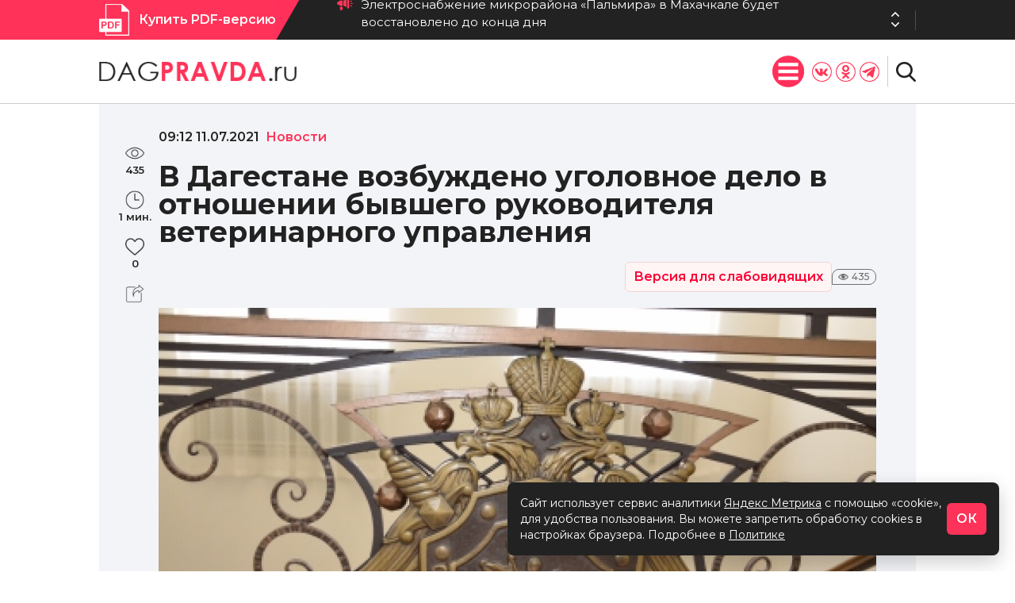

--- FILE ---
content_type: text/css
request_url: https://dagpravda.ru/wp-content/plugins/image-lightbox/css/lightbox.css?ver=6.8.2
body_size: 927
content:
body:after{ content:url(../img/close.png) url(../img/loading.gif) url(../img/prev.png) url(../img/next.png);display:none;}.lightboxOverlay{ position:absolute;top:0;left:0;z-index:9999;background-color:black;filter:progid:DXImageTransform.Microsoft.Alpha(Opacity=80);opacity:0.8;display:none;}.lightbox{ position:absolute;left:0;width:100%;z-index:10000;text-align:center;line-height:0;font-weight:normal;}.lightbox .lb-image{ display:block;height:auto;max-width:inherit;-webkit-border-radius:3px;-moz-border-radius:3px;-ms-border-radius:3px;-o-border-radius:3px;border-radius:3px;}.lightbox a img{ border:none;}.lb-outerContainer{ position:relative;background-color:white;*zoom:1;width:250px;height:250px;margin:0 auto;-webkit-border-radius:4px;-moz-border-radius:4px;-ms-border-radius:4px;-o-border-radius:4px;border-radius:4px;}.lb-outerContainer:after{ content:"";display:table;clear:both;}.lb-container{ padding:4px;}.lb-loader{ position:absolute;top:43%;left:0;height:25%;width:100%;text-align:center;line-height:0;}.lb-cancel{ display:block;width:32px;height:32px;margin:0 auto;background:url(../img/loading.gif) no-repeat;}.lb-nav{ position:absolute;top:0;left:0;height:100%;width:100%;z-index:10;}.lb-container > .nav{ left:0;}.lb-nav a{ outline:none;background-image:url('[data-uri]');}.lb-prev, .lb-next{ height:100%;cursor:pointer;display:block;}.lb-nav a.lb-prev{ width:34%;left:0;float:left;background:url(../img/prev.png) left 48% no-repeat;filter:progid:DXImageTransform.Microsoft.Alpha(Opacity=0);opacity:0;-webkit-transition:opacity 0.6s;-moz-transition:opacity 0.6s;-o-transition:opacity 0.6s;transition:opacity 0.6s;}.lb-nav a.lb-prev:hover{ filter:progid:DXImageTransform.Microsoft.Alpha(Opacity=100);opacity:1;}.lb-nav a.lb-next{ width:64%;right:0;float:right;background:url(../img/next.png) right 48% no-repeat;filter:progid:DXImageTransform.Microsoft.Alpha(Opacity=0);opacity:0;-webkit-transition:opacity 0.6s;-moz-transition:opacity 0.6s;-o-transition:opacity 0.6s;transition:opacity 0.6s;}.lb-nav a.lb-next:hover{ filter:progid:DXImageTransform.Microsoft.Alpha(Opacity=100);opacity:1;}.lb-dataContainer{ margin:0 auto;padding-top:5px;*zoom:1;width:100%;-moz-border-radius-bottomleft:4px;-webkit-border-bottom-left-radius:4px;border-bottom-left-radius:4px;-moz-border-radius-bottomright:4px;-webkit-border-bottom-right-radius:4px;border-bottom-right-radius:4px;}.lb-dataContainer:after{ content:"";display:table;clear:both;}.lb-data{ padding:0 4px;color:#ccc;}.lb-data .lb-details{ width:60%;float:left;text-align:left;line-height:1.1em;}.lb-closeContainer{width:60px;float:right;}.lb-data .lb-caption{ font-size:13px;font-weight:bold;line-height:1em;}.lb-data .lb-number{ display:block;clear:left;padding-bottom:1em;font-size:12px;color:#999999;}.lb-data .lb-close{ display:block;float:right;width:30px;height:30px;background:url(../img/close.png) top right no-repeat;text-align:right;outline:none;filter:progid:DXImageTransform.Microsoft.Alpha(Opacity=70);opacity:0.7;-webkit-transition:opacity 0.2s;-moz-transition:opacity 0.2s;-o-transition:opacity 0.2s;transition:opacity 0.2s;}.lb-data .lb-fullsize{ display:block;float:right;width:30px;height:30px;background:url(../img/full_size.png) top right no-repeat;text-align:right;outline:none;filter:progid:DXImageTransform.Microsoft.Alpha(Opacity=70);opacity:0.7;-webkit-transition:opacity 0.2s;-moz-transition:opacity 0.2s;-o-transition:opacity 0.2s;transition:opacity 0.2s;}.lb-data .lb-close:hover, .lb-data .lb-fullsize:hover{ cursor:pointer;filter:progid:DXImageTransform.Microsoft.Alpha(Opacity=100);opacity:1;}

--- FILE ---
content_type: application/javascript; charset=utf-8
request_url: https://dagpravda.ru/wp-content/plugins/visually-impaired-plugin/assets/js/visually-impaired.js?ver=1.0.0
body_size: 3880
content:
/**
 * JavaScript для плагина "Версия для слабовидящих"
 * WordPress Plugin JavaScript
 */

(function($) {
    'use strict';

    // Глобальные переменные для режима слабовидящих
    var visuallyImpairedMode = localStorage.getItem('visually-impaired-mode') === 'true';
    var fontSizeOption = localStorage.getItem('visually-impaired-font-size') || 'normal';
    var colorSchemeOption = localStorage.getItem('visually-impaired-color-scheme') || 'normal';
    var imagesOption = localStorage.getItem('visually-impaired-images') || 'on';

    /**
     * Функция включения режима для слабовидящих
     */
    function enableVisuallyImpairedMode() {
        $('body').addClass('visually-impaired-active');
        
        const viPanel = $('.vi-panel');
        if (viPanel.length) {
            viPanel.addClass('active');
        }
        
        $('body').addClass('visually-impaired-mode');
        
        // Применяем позицию панели из настроек
        const panelPosition = viSettings && viSettings.panelPosition ? viSettings.panelPosition : 'top';
        if (panelPosition === 'bottom') {
            $('body').addClass('vi-panel-bottom');
        }
        
        applySettings(
            localStorage.getItem('visually-impaired-font-size') || 'normal',
            localStorage.getItem('visually-impaired-color-scheme') || 'normal',
            localStorage.getItem('visually-impaired-images') || 'on'
        );

        // Объявляем изменение для скринридеров
        announceToScreenReader('Включен режим для слабовидящих');
    }

    /**
     * Функция отключения режима для слабовидящих
     */
    function disableVisuallyImpairedMode() {
        $('body').removeClass('visually-impaired-active');
        
        const viPanel = $('.vi-panel');
        if (viPanel.length) {
            viPanel.removeClass('active');
        }
        
        $('body').removeClass('visually-impaired-mode vi-panel-bottom');
        
        // Удаление всех дополнительных классов режима
        removeClassesByPattern(/font-size-\S+/g);
        removeClassesByPattern(/color-scheme-\S+/g);
        $('body').removeClass('images-hidden');

        // Объявляем изменение для скринридеров
        announceToScreenReader('Отключен режим для слабовидящих');
    }

    /**
     * Функция применения настроек режима
     */
    function applySettings(fontSize, colorScheme, images) {
        // Сброс всех классов размера шрифта
        removeClassesByPattern(/font-size-\S+/g);
        
        // Применение нового размера шрифта
        if (fontSize !== 'normal') {
            $('body').addClass(`font-size-${fontSize}`);
        }
        
        // Сброс всех классов цветовой схемы
        removeClassesByPattern(/color-scheme-\S+/g);
        
        // Применение новой цветовой схемы
        $('body').addClass(`color-scheme-${colorScheme}`);
        
        // Управление изображениями
        $('body').removeClass('images-hidden');
        if (images === 'off') {
            $('body').addClass('images-hidden');
        }
        
        // Обновление активных кнопок в панели настроек
        updateActiveButtons('font-size', fontSize);
        updateActiveButtons('color-scheme', colorScheme);
        updateActiveButtons('images', images);

        // Объявляем изменения для скринридеров
        const sizeNames = {
            'normal': 'обычный',
            'medium': 'средний',
            'large': 'большой',
            'xlarge': 'очень большой'
        };
        
        const colorNames = {
            'normal': 'обычная',
            'dark': 'темная',
            'blue': 'синяя',
            'brown': 'коричневая',
            'green': 'зеленая'
        };

        announceToScreenReader(`Размер шрифта: ${sizeNames[fontSize] || fontSize}, 
                               Цветовая схема: ${colorNames[colorScheme] || colorScheme}, 
                               Изображения: ${images === 'on' ? 'показаны' : 'скрыты'}`);
    }

    /**
     * Удаление классов по паттерну
     */
    function removeClassesByPattern(pattern) {
        const className = $('body')[0].className;
        const classesToRemove = className.match(pattern) || [];
        classesToRemove.forEach(cls => $('body').removeClass(cls));
    }

    /**
     * Обновление активных кнопок
     */
    function updateActiveButtons(action, value) {
        // Снимаем активность со всех кнопок данного типа
        $(`.vi-settings-button[data-action="${action}"]`).removeClass('active');
        
        // Устанавливаем активность для нужной кнопки
        $(`.vi-settings-button.${action}-${value}`).addClass('active');
    }

    /**
     * Объявление изменений для скринридеров
     */
    function announceToScreenReader(message) {
        const $announcement = $('<div>')
            .attr('aria-live', 'polite')
            .attr('aria-atomic', 'true')
            .css({
                position: 'absolute',
                left: '-10000px',
                width: '1px',
                height: '1px',
                overflow: 'hidden'
            })
            .text(message);
        
        $('body').append($announcement);
        
        setTimeout(() => {
            $announcement.remove();
        }, 1000);
    }

    /**
     * Инициализация событий
     */
    function initializeEvents() {
        // Получаем селектор кнопки из настроек WordPress
        const buttonSelector = viSettings && viSettings.buttonSelector ? viSettings.buttonSelector : '.visually-impaired-toggle';
        
        // Обработчик клика по кнопке включения режима
        $(document).on('click', buttonSelector, function(e) {
            e.preventDefault();
            enableVisuallyImpairedMode();
            localStorage.setItem('visually-impaired-mode', 'true');
        });
        
        // Обработчик клика по плавающей кнопке
        $(document).on('click', '.vi-toggle-button', function() {
            enableVisuallyImpairedMode();
            localStorage.setItem('visually-impaired-mode', 'true');
        });
        
        // Обработчик клика по кнопке выключения режима
        $(document).on('click', '.vi-close-button', function() {
            disableVisuallyImpairedMode();
            localStorage.setItem('visually-impaired-mode', 'false');
        });
        
        // Обработчик клика по кнопкам настроек
        $(document).on('click', '.vi-settings-button', function() {
            const action = $(this).attr('data-action');
            const value = $(this).attr('data-value');
            
            if (!action || !value) return;
            
            // Обновление активной кнопки в группе
            updateActiveButtons(action, value);
            
            // Сохранение настроек в localStorage
            localStorage.setItem(`visually-impaired-${action}`, value);
            
            // Получение текущих настроек
            let currentFontSize = localStorage.getItem('visually-impaired-font-size') || 'normal';
            let currentColorScheme = localStorage.getItem('visually-impaired-color-scheme') || 'normal';
            let currentImages = localStorage.getItem('visually-impaired-images') || 'on';
            
            // Обновление конкретной настройки
            if (action === 'font-size') currentFontSize = value;
            if (action === 'color-scheme') currentColorScheme = value;
            if (action === 'images') currentImages = value;
            
            // Применение настроек
            applySettings(currentFontSize, currentColorScheme, currentImages);
        });

        // Обработка горячих клавиш
        $(document).on('keydown', function(e) {
            // Ctrl+1, Ctrl+2, Ctrl+3 для быстрого изменения размера шрифта
            if (e.ctrlKey && !e.shiftKey && !e.altKey) {
                let fontSize = null;
                switch(e.key) {
                    case '1':
                        fontSize = 'normal';
                        break;
                    case '2':
                        fontSize = 'medium';
                        break;
                    case '3':
                        fontSize = 'large';
                        break;
                }
                
                if (fontSize) {
                    e.preventDefault();
                    
                    // Включаем режим, если он не активен
                    if (!$('body').hasClass('visually-impaired-mode')) {
                        enableVisuallyImpairedMode();
                        localStorage.setItem('visually-impaired-mode', 'true');
                    }
                    
                    // Применяем размер шрифта
                    localStorage.setItem('visually-impaired-font-size', fontSize);
                    const currentColorScheme = localStorage.getItem('visually-impaired-color-scheme') || 'normal';
                    const currentImages = localStorage.getItem('visually-impaired-images') || 'on';
                    applySettings(fontSize, currentColorScheme, currentImages);
                }
            }
        });
    }

    /**
     * Создание панели управления в DOM
     */
    function createViPanel() {
        if ($('.vi-panel').length) {
            return; // Панель уже существует
        }

        const panel = $(`
            <div class="vi-panel">
                <div class="vi-container">
                    <div class="vi-panel-controls">
                        <div class="vi-panel-group">
                            <span class="vi-panel-label">Размер шрифта:</span>
                            <button class="vi-settings-button font-size-normal active" style="font-size: 14px!important;" data-action="font-size" data-value="normal">А</button>
                            <button class="vi-settings-button font-size-medium" style="font-size: 16px!important;" data-action="font-size" data-value="medium">А</button>
                            <button class="vi-settings-button font-size-large" style="font-size: 18px!important;" data-action="font-size" data-value="large">А</button>
                            <button class="vi-settings-button font-size-xlarge" style="font-size: 20px!important;" data-action="font-size" data-value="xlarge">А</button>
                        </div>
                        
                        <div class="vi-panel-group">
                            <span class="vi-panel-label">Цветовая схема:</span>
                            <button class="vi-settings-button color-scheme-normal active" data-action="color-scheme" data-value="normal" title="Обычная" style="color: #000000!important; border-color: #000000!important;background-color: #ffffff!important;">A</button>
                            <button class="vi-settings-button color-scheme-dark" data-action="color-scheme" data-value="dark" title="Черным по белому" style="color: #ffffff!important; border-color: #ffffff!important;background-color: #000000!important;">A</button>
                            <button class="vi-settings-button color-scheme-blue" data-action="color-scheme" data-value="blue" title="Синим по голубому" style="color: #063462!important; border-color: #063462!important;background-color: #9DD1FF!important;">A</button>
                            <button class="vi-settings-button color-scheme-brown" data-action="color-scheme" data-value="brown" title="Коричневым по бежевому" style="color: #59422e!important; border-color: #59422e!important;background-color: #f7f3d6!important;">A</button>
                            <button class="vi-settings-button color-scheme-green" data-action="color-scheme" data-value="green" title="Зеленым по темному" style="color: #a9e44d!important; border-color: #a9e44d!important;background-color: #3B2716!important;">A</button>
                        </div>
                        
                        <div class="vi-panel-group">
                            <span class="vi-panel-label">Изображения:</span>
                            <button class="vi-settings-button images-on active" data-action="images" data-value="on" title="Показать изображения">
                                Вкл
                            </button>
                            <button class="vi-settings-button images-off" data-action="images" data-value="off" title="Скрыть изображения">
                                Выкл
                            </button>
                        </div>
                    </div>
                    
                    <button class="vi-close-button" data-action="close">Обычная версия сайта</button>
                </div>
            </div>
        `);

        $('body').prepend(panel);
    }

    /**
     * Создание плавающей кнопки включения режима
     */
    function createToggleButton() {
        if ($('.vi-toggle-button').length) {
            return; // Кнопка уже существует
        }

        // Проверяем настройку автоматического создания кнопки
        const autoCreateButton = viSettings && viSettings.autoCreateButton !== undefined ? viSettings.autoCreateButton : true;
        const buttonSelector = viSettings && viSettings.buttonSelector ? viSettings.buttonSelector : '.visually-impaired-toggle';
        
        // Если есть кнопка с указанным селектором или автосоздание отключено, не создаем плавающую кнопку
        if ($(buttonSelector).length || !autoCreateButton) {
            return;
        }

        const button = $(`
            <button class="vi-toggle-button" title="Версия для слабовидящих">
                <i class="fas fa-eye"></i>
            </button>
        `);
        
        $('body').append(button);
    }

    /**
     * Инициализация модуля
     */
    function init() {
        // Создаём элементы интерфейса
        createViPanel();
        createToggleButton();

        // Инициализируем события
        initializeEvents();

        // Применяем сохранённые настройки при загрузке страницы
        if (visuallyImpairedMode) {
            enableVisuallyImpairedMode();
            applySettings(fontSizeOption, colorSchemeOption, imagesOption);
        }

        console.log('Плагин "Версия для слабовидящих" инициализирован');
    }

    // Запускаем инициализацию при готовности DOM
    $(document).ready(function() {
        init();
    });

    // Экспортируем публичные методы (для использования извне)
    window.VisuallyImpaired = {
        enable: enableVisuallyImpairedMode,
        disable: disableVisuallyImpairedMode,
        applySettings: applySettings,
        isActive: function() {
            return $('body').hasClass('visually-impaired-mode');
        }
    };

})(jQuery); 